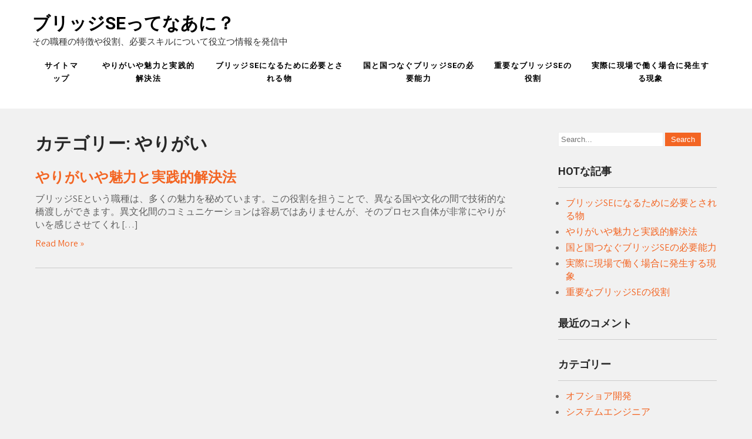

--- FILE ---
content_type: text/html; charset=UTF-8
request_url: http://www.hourlysolutions.net/category/challenging/
body_size: 29863
content:
 <!DOCTYPE html>
<html dir="ltr" lang="ja" prefix="og: https://ogp.me/ns#">
<head>
<meta charset="UTF-8">
<meta name="viewport" content="width=device-width">
<link rel="profile" href="http://gmpg.org/xfn/11">
	<title>やりがい | ブリッジSEってなあに？</title>

		<!-- All in One SEO 4.6.0 - aioseo.com -->
		<meta name="robots" content="noindex, max-snippet:-1, max-image-preview:large, max-video-preview:-1" />
		<link rel="canonical" href="http://www.hourlysolutions.net/category/challenging/" />
		<meta name="generator" content="All in One SEO (AIOSEO) 4.6.0" />
		<script type="application/ld+json" class="aioseo-schema">
			{"@context":"https:\/\/schema.org","@graph":[{"@type":"BreadcrumbList","@id":"http:\/\/www.hourlysolutions.net\/category\/challenging\/#breadcrumblist","itemListElement":[{"@type":"ListItem","@id":"http:\/\/www.hourlysolutions.net\/#listItem","position":1,"name":"\u5bb6","item":"http:\/\/www.hourlysolutions.net\/","nextItem":"http:\/\/www.hourlysolutions.net\/category\/challenging\/#listItem"},{"@type":"ListItem","@id":"http:\/\/www.hourlysolutions.net\/category\/challenging\/#listItem","position":2,"name":"\u3084\u308a\u304c\u3044","previousItem":"http:\/\/www.hourlysolutions.net\/#listItem"}]},{"@type":"CollectionPage","@id":"http:\/\/www.hourlysolutions.net\/category\/challenging\/#collectionpage","url":"http:\/\/www.hourlysolutions.net\/category\/challenging\/","name":"\u3084\u308a\u304c\u3044 | \u30d6\u30ea\u30c3\u30b8SE\u3063\u3066\u306a\u3042\u306b\uff1f","inLanguage":"ja","isPartOf":{"@id":"http:\/\/www.hourlysolutions.net\/#website"},"breadcrumb":{"@id":"http:\/\/www.hourlysolutions.net\/category\/challenging\/#breadcrumblist"}},{"@type":"Organization","@id":"http:\/\/www.hourlysolutions.net\/#organization","name":"\u30d6\u30ea\u30c3\u30b8SE\u3063\u3066\u306a\u3042\u306b\uff1f","url":"http:\/\/www.hourlysolutions.net\/"},{"@type":"WebSite","@id":"http:\/\/www.hourlysolutions.net\/#website","url":"http:\/\/www.hourlysolutions.net\/","name":"\u30d6\u30ea\u30c3\u30b8SE\u3063\u3066\u306a\u3042\u306b\uff1f","description":"\u305d\u306e\u8077\u7a2e\u306e\u7279\u5fb4\u3084\u5f79\u5272\u3001\u5fc5\u8981\u30b9\u30ad\u30eb\u306b\u3064\u3044\u3066\u5f79\u7acb\u3064\u60c5\u5831\u3092\u767a\u4fe1\u4e2d","inLanguage":"ja","publisher":{"@id":"http:\/\/www.hourlysolutions.net\/#organization"}}]}
		</script>
		<!-- All in One SEO -->

<link rel='dns-prefetch' href='//fonts.googleapis.com' />
<link rel="alternate" type="application/rss+xml" title="ブリッジSEってなあに？ &raquo; フィード" href="http://www.hourlysolutions.net/feed/" />
<link rel="alternate" type="application/rss+xml" title="ブリッジSEってなあに？ &raquo; コメントフィード" href="http://www.hourlysolutions.net/comments/feed/" />
<link rel="alternate" type="application/rss+xml" title="ブリッジSEってなあに？ &raquo; やりがい カテゴリーのフィード" href="http://www.hourlysolutions.net/category/challenging/feed/" />
<style id='wp-img-auto-sizes-contain-inline-css'>
img:is([sizes=auto i],[sizes^="auto," i]){contain-intrinsic-size:3000px 1500px}
/*# sourceURL=wp-img-auto-sizes-contain-inline-css */
</style>
<style id='wp-emoji-styles-inline-css'>

	img.wp-smiley, img.emoji {
		display: inline !important;
		border: none !important;
		box-shadow: none !important;
		height: 1em !important;
		width: 1em !important;
		margin: 0 0.07em !important;
		vertical-align: -0.1em !important;
		background: none !important;
		padding: 0 !important;
	}
/*# sourceURL=wp-emoji-styles-inline-css */
</style>
<style id='wp-block-library-inline-css'>
:root{--wp-block-synced-color:#7a00df;--wp-block-synced-color--rgb:122,0,223;--wp-bound-block-color:var(--wp-block-synced-color);--wp-editor-canvas-background:#ddd;--wp-admin-theme-color:#007cba;--wp-admin-theme-color--rgb:0,124,186;--wp-admin-theme-color-darker-10:#006ba1;--wp-admin-theme-color-darker-10--rgb:0,107,160.5;--wp-admin-theme-color-darker-20:#005a87;--wp-admin-theme-color-darker-20--rgb:0,90,135;--wp-admin-border-width-focus:2px}@media (min-resolution:192dpi){:root{--wp-admin-border-width-focus:1.5px}}.wp-element-button{cursor:pointer}:root .has-very-light-gray-background-color{background-color:#eee}:root .has-very-dark-gray-background-color{background-color:#313131}:root .has-very-light-gray-color{color:#eee}:root .has-very-dark-gray-color{color:#313131}:root .has-vivid-green-cyan-to-vivid-cyan-blue-gradient-background{background:linear-gradient(135deg,#00d084,#0693e3)}:root .has-purple-crush-gradient-background{background:linear-gradient(135deg,#34e2e4,#4721fb 50%,#ab1dfe)}:root .has-hazy-dawn-gradient-background{background:linear-gradient(135deg,#faaca8,#dad0ec)}:root .has-subdued-olive-gradient-background{background:linear-gradient(135deg,#fafae1,#67a671)}:root .has-atomic-cream-gradient-background{background:linear-gradient(135deg,#fdd79a,#004a59)}:root .has-nightshade-gradient-background{background:linear-gradient(135deg,#330968,#31cdcf)}:root .has-midnight-gradient-background{background:linear-gradient(135deg,#020381,#2874fc)}:root{--wp--preset--font-size--normal:16px;--wp--preset--font-size--huge:42px}.has-regular-font-size{font-size:1em}.has-larger-font-size{font-size:2.625em}.has-normal-font-size{font-size:var(--wp--preset--font-size--normal)}.has-huge-font-size{font-size:var(--wp--preset--font-size--huge)}.has-text-align-center{text-align:center}.has-text-align-left{text-align:left}.has-text-align-right{text-align:right}.has-fit-text{white-space:nowrap!important}#end-resizable-editor-section{display:none}.aligncenter{clear:both}.items-justified-left{justify-content:flex-start}.items-justified-center{justify-content:center}.items-justified-right{justify-content:flex-end}.items-justified-space-between{justify-content:space-between}.screen-reader-text{border:0;clip-path:inset(50%);height:1px;margin:-1px;overflow:hidden;padding:0;position:absolute;width:1px;word-wrap:normal!important}.screen-reader-text:focus{background-color:#ddd;clip-path:none;color:#444;display:block;font-size:1em;height:auto;left:5px;line-height:normal;padding:15px 23px 14px;text-decoration:none;top:5px;width:auto;z-index:100000}html :where(.has-border-color){border-style:solid}html :where([style*=border-top-color]){border-top-style:solid}html :where([style*=border-right-color]){border-right-style:solid}html :where([style*=border-bottom-color]){border-bottom-style:solid}html :where([style*=border-left-color]){border-left-style:solid}html :where([style*=border-width]){border-style:solid}html :where([style*=border-top-width]){border-top-style:solid}html :where([style*=border-right-width]){border-right-style:solid}html :where([style*=border-bottom-width]){border-bottom-style:solid}html :where([style*=border-left-width]){border-left-style:solid}html :where(img[class*=wp-image-]){height:auto;max-width:100%}:where(figure){margin:0 0 1em}html :where(.is-position-sticky){--wp-admin--admin-bar--position-offset:var(--wp-admin--admin-bar--height,0px)}@media screen and (max-width:600px){html :where(.is-position-sticky){--wp-admin--admin-bar--position-offset:0px}}

/*# sourceURL=wp-block-library-inline-css */
</style><style id='global-styles-inline-css'>
:root{--wp--preset--aspect-ratio--square: 1;--wp--preset--aspect-ratio--4-3: 4/3;--wp--preset--aspect-ratio--3-4: 3/4;--wp--preset--aspect-ratio--3-2: 3/2;--wp--preset--aspect-ratio--2-3: 2/3;--wp--preset--aspect-ratio--16-9: 16/9;--wp--preset--aspect-ratio--9-16: 9/16;--wp--preset--color--black: #000000;--wp--preset--color--cyan-bluish-gray: #abb8c3;--wp--preset--color--white: #ffffff;--wp--preset--color--pale-pink: #f78da7;--wp--preset--color--vivid-red: #cf2e2e;--wp--preset--color--luminous-vivid-orange: #ff6900;--wp--preset--color--luminous-vivid-amber: #fcb900;--wp--preset--color--light-green-cyan: #7bdcb5;--wp--preset--color--vivid-green-cyan: #00d084;--wp--preset--color--pale-cyan-blue: #8ed1fc;--wp--preset--color--vivid-cyan-blue: #0693e3;--wp--preset--color--vivid-purple: #9b51e0;--wp--preset--gradient--vivid-cyan-blue-to-vivid-purple: linear-gradient(135deg,rgb(6,147,227) 0%,rgb(155,81,224) 100%);--wp--preset--gradient--light-green-cyan-to-vivid-green-cyan: linear-gradient(135deg,rgb(122,220,180) 0%,rgb(0,208,130) 100%);--wp--preset--gradient--luminous-vivid-amber-to-luminous-vivid-orange: linear-gradient(135deg,rgb(252,185,0) 0%,rgb(255,105,0) 100%);--wp--preset--gradient--luminous-vivid-orange-to-vivid-red: linear-gradient(135deg,rgb(255,105,0) 0%,rgb(207,46,46) 100%);--wp--preset--gradient--very-light-gray-to-cyan-bluish-gray: linear-gradient(135deg,rgb(238,238,238) 0%,rgb(169,184,195) 100%);--wp--preset--gradient--cool-to-warm-spectrum: linear-gradient(135deg,rgb(74,234,220) 0%,rgb(151,120,209) 20%,rgb(207,42,186) 40%,rgb(238,44,130) 60%,rgb(251,105,98) 80%,rgb(254,248,76) 100%);--wp--preset--gradient--blush-light-purple: linear-gradient(135deg,rgb(255,206,236) 0%,rgb(152,150,240) 100%);--wp--preset--gradient--blush-bordeaux: linear-gradient(135deg,rgb(254,205,165) 0%,rgb(254,45,45) 50%,rgb(107,0,62) 100%);--wp--preset--gradient--luminous-dusk: linear-gradient(135deg,rgb(255,203,112) 0%,rgb(199,81,192) 50%,rgb(65,88,208) 100%);--wp--preset--gradient--pale-ocean: linear-gradient(135deg,rgb(255,245,203) 0%,rgb(182,227,212) 50%,rgb(51,167,181) 100%);--wp--preset--gradient--electric-grass: linear-gradient(135deg,rgb(202,248,128) 0%,rgb(113,206,126) 100%);--wp--preset--gradient--midnight: linear-gradient(135deg,rgb(2,3,129) 0%,rgb(40,116,252) 100%);--wp--preset--font-size--small: 13px;--wp--preset--font-size--medium: 20px;--wp--preset--font-size--large: 36px;--wp--preset--font-size--x-large: 42px;--wp--preset--spacing--20: 0.44rem;--wp--preset--spacing--30: 0.67rem;--wp--preset--spacing--40: 1rem;--wp--preset--spacing--50: 1.5rem;--wp--preset--spacing--60: 2.25rem;--wp--preset--spacing--70: 3.38rem;--wp--preset--spacing--80: 5.06rem;--wp--preset--shadow--natural: 6px 6px 9px rgba(0, 0, 0, 0.2);--wp--preset--shadow--deep: 12px 12px 50px rgba(0, 0, 0, 0.4);--wp--preset--shadow--sharp: 6px 6px 0px rgba(0, 0, 0, 0.2);--wp--preset--shadow--outlined: 6px 6px 0px -3px rgb(255, 255, 255), 6px 6px rgb(0, 0, 0);--wp--preset--shadow--crisp: 6px 6px 0px rgb(0, 0, 0);}:where(.is-layout-flex){gap: 0.5em;}:where(.is-layout-grid){gap: 0.5em;}body .is-layout-flex{display: flex;}.is-layout-flex{flex-wrap: wrap;align-items: center;}.is-layout-flex > :is(*, div){margin: 0;}body .is-layout-grid{display: grid;}.is-layout-grid > :is(*, div){margin: 0;}:where(.wp-block-columns.is-layout-flex){gap: 2em;}:where(.wp-block-columns.is-layout-grid){gap: 2em;}:where(.wp-block-post-template.is-layout-flex){gap: 1.25em;}:where(.wp-block-post-template.is-layout-grid){gap: 1.25em;}.has-black-color{color: var(--wp--preset--color--black) !important;}.has-cyan-bluish-gray-color{color: var(--wp--preset--color--cyan-bluish-gray) !important;}.has-white-color{color: var(--wp--preset--color--white) !important;}.has-pale-pink-color{color: var(--wp--preset--color--pale-pink) !important;}.has-vivid-red-color{color: var(--wp--preset--color--vivid-red) !important;}.has-luminous-vivid-orange-color{color: var(--wp--preset--color--luminous-vivid-orange) !important;}.has-luminous-vivid-amber-color{color: var(--wp--preset--color--luminous-vivid-amber) !important;}.has-light-green-cyan-color{color: var(--wp--preset--color--light-green-cyan) !important;}.has-vivid-green-cyan-color{color: var(--wp--preset--color--vivid-green-cyan) !important;}.has-pale-cyan-blue-color{color: var(--wp--preset--color--pale-cyan-blue) !important;}.has-vivid-cyan-blue-color{color: var(--wp--preset--color--vivid-cyan-blue) !important;}.has-vivid-purple-color{color: var(--wp--preset--color--vivid-purple) !important;}.has-black-background-color{background-color: var(--wp--preset--color--black) !important;}.has-cyan-bluish-gray-background-color{background-color: var(--wp--preset--color--cyan-bluish-gray) !important;}.has-white-background-color{background-color: var(--wp--preset--color--white) !important;}.has-pale-pink-background-color{background-color: var(--wp--preset--color--pale-pink) !important;}.has-vivid-red-background-color{background-color: var(--wp--preset--color--vivid-red) !important;}.has-luminous-vivid-orange-background-color{background-color: var(--wp--preset--color--luminous-vivid-orange) !important;}.has-luminous-vivid-amber-background-color{background-color: var(--wp--preset--color--luminous-vivid-amber) !important;}.has-light-green-cyan-background-color{background-color: var(--wp--preset--color--light-green-cyan) !important;}.has-vivid-green-cyan-background-color{background-color: var(--wp--preset--color--vivid-green-cyan) !important;}.has-pale-cyan-blue-background-color{background-color: var(--wp--preset--color--pale-cyan-blue) !important;}.has-vivid-cyan-blue-background-color{background-color: var(--wp--preset--color--vivid-cyan-blue) !important;}.has-vivid-purple-background-color{background-color: var(--wp--preset--color--vivid-purple) !important;}.has-black-border-color{border-color: var(--wp--preset--color--black) !important;}.has-cyan-bluish-gray-border-color{border-color: var(--wp--preset--color--cyan-bluish-gray) !important;}.has-white-border-color{border-color: var(--wp--preset--color--white) !important;}.has-pale-pink-border-color{border-color: var(--wp--preset--color--pale-pink) !important;}.has-vivid-red-border-color{border-color: var(--wp--preset--color--vivid-red) !important;}.has-luminous-vivid-orange-border-color{border-color: var(--wp--preset--color--luminous-vivid-orange) !important;}.has-luminous-vivid-amber-border-color{border-color: var(--wp--preset--color--luminous-vivid-amber) !important;}.has-light-green-cyan-border-color{border-color: var(--wp--preset--color--light-green-cyan) !important;}.has-vivid-green-cyan-border-color{border-color: var(--wp--preset--color--vivid-green-cyan) !important;}.has-pale-cyan-blue-border-color{border-color: var(--wp--preset--color--pale-cyan-blue) !important;}.has-vivid-cyan-blue-border-color{border-color: var(--wp--preset--color--vivid-cyan-blue) !important;}.has-vivid-purple-border-color{border-color: var(--wp--preset--color--vivid-purple) !important;}.has-vivid-cyan-blue-to-vivid-purple-gradient-background{background: var(--wp--preset--gradient--vivid-cyan-blue-to-vivid-purple) !important;}.has-light-green-cyan-to-vivid-green-cyan-gradient-background{background: var(--wp--preset--gradient--light-green-cyan-to-vivid-green-cyan) !important;}.has-luminous-vivid-amber-to-luminous-vivid-orange-gradient-background{background: var(--wp--preset--gradient--luminous-vivid-amber-to-luminous-vivid-orange) !important;}.has-luminous-vivid-orange-to-vivid-red-gradient-background{background: var(--wp--preset--gradient--luminous-vivid-orange-to-vivid-red) !important;}.has-very-light-gray-to-cyan-bluish-gray-gradient-background{background: var(--wp--preset--gradient--very-light-gray-to-cyan-bluish-gray) !important;}.has-cool-to-warm-spectrum-gradient-background{background: var(--wp--preset--gradient--cool-to-warm-spectrum) !important;}.has-blush-light-purple-gradient-background{background: var(--wp--preset--gradient--blush-light-purple) !important;}.has-blush-bordeaux-gradient-background{background: var(--wp--preset--gradient--blush-bordeaux) !important;}.has-luminous-dusk-gradient-background{background: var(--wp--preset--gradient--luminous-dusk) !important;}.has-pale-ocean-gradient-background{background: var(--wp--preset--gradient--pale-ocean) !important;}.has-electric-grass-gradient-background{background: var(--wp--preset--gradient--electric-grass) !important;}.has-midnight-gradient-background{background: var(--wp--preset--gradient--midnight) !important;}.has-small-font-size{font-size: var(--wp--preset--font-size--small) !important;}.has-medium-font-size{font-size: var(--wp--preset--font-size--medium) !important;}.has-large-font-size{font-size: var(--wp--preset--font-size--large) !important;}.has-x-large-font-size{font-size: var(--wp--preset--font-size--x-large) !important;}
/*# sourceURL=global-styles-inline-css */
</style>

<style id='classic-theme-styles-inline-css'>
/*! This file is auto-generated */
.wp-block-button__link{color:#fff;background-color:#32373c;border-radius:9999px;box-shadow:none;text-decoration:none;padding:calc(.667em + 2px) calc(1.333em + 2px);font-size:1.125em}.wp-block-file__button{background:#32373c;color:#fff;text-decoration:none}
/*# sourceURL=/wp-includes/css/classic-themes.min.css */
</style>
<link rel='stylesheet' id='educamp-font-css' href='https://fonts.googleapis.com/css?family=Assistant%3A400%2C500%2C600%2C700%7CRoboto%3A400%2C700&#038;ver=6.9' media='all' />
<link rel='stylesheet' id='educamp-basic-style-css' href='http://www.hourlysolutions.net/wp-content/themes/educamp/style.css?ver=6.9' media='all' />
<link rel='stylesheet' id='educamp-responsive-style-css' href='http://www.hourlysolutions.net/wp-content/themes/educamp/css/theme-responsive.css?ver=6.9' media='all' />
<link rel='stylesheet' id='nivo-style-css' href='http://www.hourlysolutions.net/wp-content/themes/educamp/css/nivo-slider.css?ver=6.9' media='all' />
<link rel='stylesheet' id='font-awesome-style-css' href='http://www.hourlysolutions.net/wp-content/themes/educamp/css/font-awesome.css?ver=6.9' media='all' />
<script src="http://www.hourlysolutions.net/wp-includes/js/jquery/jquery.min.js?ver=3.7.1" id="jquery-core-js"></script>
<script src="http://www.hourlysolutions.net/wp-includes/js/jquery/jquery-migrate.min.js?ver=3.4.1" id="jquery-migrate-js"></script>
<script src="http://www.hourlysolutions.net/wp-content/themes/educamp/js/jquery.nivo.slider.js?ver=6.9" id="jquery-nivo-slider-js-js"></script>
<script src="http://www.hourlysolutions.net/wp-content/themes/educamp/js/custom.js?ver=6.9" id="educamp-customscripts-js"></script>
<link rel="https://api.w.org/" href="http://www.hourlysolutions.net/wp-json/" /><link rel="alternate" title="JSON" type="application/json" href="http://www.hourlysolutions.net/wp-json/wp/v2/categories/11" /><link rel="EditURI" type="application/rsd+xml" title="RSD" href="http://www.hourlysolutions.net/xmlrpc.php?rsd" />
<meta name="generator" content="WordPress 6.9" />
        <style>
				a, 
				.tm_client strong,
				.postmeta a:hover,
				#sidebar ul li a:hover,
				.blog-post h3.entry-title,
				.sitenav ul li a:hover, 
				.sitenav ul li.current_page_item a, 
				.sitenav ul li:hover a.parent,
				.hright-icon{
					color:#f36523;
				}
				a.blog-more:hover,
				.nav-links .current, 
				.nav-links a:hover,
				#commentform input#submit,
				input.search-submit,
				.nivo-controlNav a.active,
				.blog-date .date,
				.section-box .sec-left a,
				#slider .top-bar .slide-button:hover,
				a.read-more:hover,
				#slider .top-bar .slide-button{
					background-color:#f36523;
				}
				#header{
					background-color:#ffffff;
				}
				.copyright-wrapper{
					background-color:#2e2e2e;
				}
		</style>
	<style>.recentcomments a{display:inline !important;padding:0 !important;margin:0 !important;}</style>	<style type="text/css">
			#header{
			background-image: url();
			background-position: center top;
		}
		.logo h1 a { color:#000000;}
		
	</style>
	</head>

<body class="archive category category-challenging category-11 wp-embed-responsive wp-theme-educamp">
	<a class="skip-link screen-reader-text" href="#sitemain">
	Skip to content</a>
        
<div id="header">
            <div class="header-inner">	
				<div class="logo">
											<h1><a href="http://www.hourlysolutions.net/" rel="home">ブリッジSEってなあに？</a></h1>

											<p>その職種の特徴や役割、必要スキルについて役立つ情報を発信中</p>
									</div><!-- logo -->
                <div id="navigation">
            	<div class="toggle">
						<a class="toggleMenu" href="#">Menu</a>
				</div><!-- toggle --> 						
				<div class="sitenav">
						<div class="menu"><ul>
<li class="page_item page-item-1"><a href="http://www.hourlysolutions.net/sitemap/">サイトマップ</a></li>
<li class="page_item page-item-16"><a href="http://www.hourlysolutions.net/challenging/">やりがいや魅力と実践的解決法</a></li>
<li class="page_item page-item-2"><a href="http://www.hourlysolutions.net/">ブリッジSEになるために必要とされる物</a></li>
<li class="page_item page-item-3"><a href="http://www.hourlysolutions.net/bridge-se/">国と国つなぐブリッジSEの必要能力</a></li>
<li class="page_item page-item-4"><a href="http://www.hourlysolutions.net/role/">重要なブリッジSEの役割</a></li>
<li class="page_item page-item-5"><a href="http://www.hourlysolutions.net/offshore-development/">実際に現場で働く場合に発生する現象</a></li>
</ul></div>
							
				</div><!-- sitenav -->
                </div><!-- navigation --><div class="clear"></div>
            </div><!-- header-inner -->
		</div><!-- header -->  <div class="main-container">
<div class="content-area">
    <div class="middle-align content_sidebar">
        <div class="site-main" id="sitemain">
			                <header class="page-header">
                        <h1 class="page-title">カテゴリー: <span>やりがい</span></h1>                </header><!-- .page-header -->
				                                    <div class="blog-post-repeat">
    <article id="post-16" class="post-16 page type-page status-publish hentry category-challenging category-charm">
        <header class="entry-header">
            <h2 class="entry-title"><a href="http://www.hourlysolutions.net/challenging/" rel="bookmark">やりがいや魅力と実践的解決法</a></h2>
            	            <div class="post-thumb"> </div><!-- post-thumb -->
        </header><!-- .entry-header -->
    
                    <div class="entry-summary">
                <p>ブリッジSEという職種は、多くの魅力を秘めています。この役割を担うことで、異なる国や文化の間で技術的な橋渡しができます。異文化間のコミュニケーションは容易ではありませんが、そのプロセス自体が非常にやりがいを感じさせてくれ [&hellip;]</p>
                <p class="read-more"><a href="http://www.hourlysolutions.net/challenging/">Read More &raquo;</a></p>
            </div><!-- .entry-summary -->
            </article><!-- #post-## -->
    <div class="spacer20"></div>
</div><!-- blog-post-repeat -->                                                    </div>
        <div id="sidebar">
    
   			<div id="widget-area" class="widget-area" role="complementary">
				<aside id="search-2" class="widget widget_search"><form role="search" method="get" class="search-form" action="http://www.hourlysolutions.net/">
	<label>
		<input type="search" class="search-field" placeholder="Search..." value="" name="s">
	</label>
	<input type="submit" class="search-submit" value="Search">
</form>
</aside><aside id="pages-2" class="widget widget_pages"><h3 class="widget-title">HOTな記事</h3><nav aria-label="HOTな記事">
			<ul>
				<li class="page_item page-item-2"><a href="http://www.hourlysolutions.net/">ブリッジSEになるために必要とされる物</a></li>
<li class="page_item page-item-16"><a href="http://www.hourlysolutions.net/challenging/">やりがいや魅力と実践的解決法</a></li>
<li class="page_item page-item-3"><a href="http://www.hourlysolutions.net/bridge-se/">国と国つなぐブリッジSEの必要能力</a></li>
<li class="page_item page-item-5"><a href="http://www.hourlysolutions.net/offshore-development/">実際に現場で働く場合に発生する現象</a></li>
<li class="page_item page-item-4"><a href="http://www.hourlysolutions.net/role/">重要なブリッジSEの役割</a></li>
			</ul>

			</nav></aside><aside id="recent-comments-3" class="widget widget_recent_comments"><h3 class="widget-title">最近のコメント</h3><nav aria-label="最近のコメント"><ul id="recentcomments"></ul></nav></aside><aside id="categories-2" class="widget widget_categories"><h3 class="widget-title">カテゴリー</h3><nav aria-label="カテゴリー">
			<ul>
					<li class="cat-item cat-item-6"><a href="http://www.hourlysolutions.net/category/offshore-development/">オフショア開発</a>
</li>
	<li class="cat-item cat-item-7"><a href="http://www.hourlysolutions.net/category/system-engineers/">システムエンジニア</a>
</li>
	<li class="cat-item cat-item-2"><a href="http://www.hourlysolutions.net/category/bridge-se/">ブリッジSE</a>
</li>
	<li class="cat-item cat-item-11 current-cat"><a aria-current="page" href="http://www.hourlysolutions.net/category/challenging/">やりがい</a>
</li>
	<li class="cat-item cat-item-5"><a href="http://www.hourlysolutions.net/category/human-resources/">人材</a>
</li>
	<li class="cat-item cat-item-4"><a href="http://www.hourlysolutions.net/category/role/">役割</a>
</li>
	<li class="cat-item cat-item-9"><a href="http://www.hourlysolutions.net/category/occupation/">職種</a>
</li>
	<li class="cat-item cat-item-3"><a href="http://www.hourlysolutions.net/category/ability/">能力</a>
</li>
	<li class="cat-item cat-item-8"><a href="http://www.hourlysolutions.net/category/language-skill/">語学力</a>
</li>
	<li class="cat-item cat-item-10"><a href="http://www.hourlysolutions.net/category/charm/">魅力</a>
</li>
			</ul>

			</nav></aside>			</div><!-- .widget-area -->
			
</div><!-- sidebar -->
        <div class="clear"></div>
    </div>
</div>

</div><!-- main-container -->

<div class="copyright-wrapper">
        	<div class="container">
                <div class="copyright">
                    	<p><a href="http://www.hourlysolutions.net/" rel="home">ブリッジSEってなあに？  2026 . Powered by WordPress</p>               
                </div><!-- copyright --><div class="clear"></div>           
            </div><!-- container -->
        </div>
    </div>
        
<script type="speculationrules">
{"prefetch":[{"source":"document","where":{"and":[{"href_matches":"/*"},{"not":{"href_matches":["/wp-*.php","/wp-admin/*","/wp-content/uploads/*","/wp-content/*","/wp-content/plugins/*","/wp-content/themes/educamp/*","/*\\?(.+)"]}},{"not":{"selector_matches":"a[rel~=\"nofollow\"]"}},{"not":{"selector_matches":".no-prefetch, .no-prefetch a"}}]},"eagerness":"conservative"}]}
</script>
<script id="wp-emoji-settings" type="application/json">
{"baseUrl":"https://s.w.org/images/core/emoji/17.0.2/72x72/","ext":".png","svgUrl":"https://s.w.org/images/core/emoji/17.0.2/svg/","svgExt":".svg","source":{"concatemoji":"http://www.hourlysolutions.net/wp-includes/js/wp-emoji-release.min.js?ver=6.9"}}
</script>
<script type="module">
/*! This file is auto-generated */
const a=JSON.parse(document.getElementById("wp-emoji-settings").textContent),o=(window._wpemojiSettings=a,"wpEmojiSettingsSupports"),s=["flag","emoji"];function i(e){try{var t={supportTests:e,timestamp:(new Date).valueOf()};sessionStorage.setItem(o,JSON.stringify(t))}catch(e){}}function c(e,t,n){e.clearRect(0,0,e.canvas.width,e.canvas.height),e.fillText(t,0,0);t=new Uint32Array(e.getImageData(0,0,e.canvas.width,e.canvas.height).data);e.clearRect(0,0,e.canvas.width,e.canvas.height),e.fillText(n,0,0);const a=new Uint32Array(e.getImageData(0,0,e.canvas.width,e.canvas.height).data);return t.every((e,t)=>e===a[t])}function p(e,t){e.clearRect(0,0,e.canvas.width,e.canvas.height),e.fillText(t,0,0);var n=e.getImageData(16,16,1,1);for(let e=0;e<n.data.length;e++)if(0!==n.data[e])return!1;return!0}function u(e,t,n,a){switch(t){case"flag":return n(e,"\ud83c\udff3\ufe0f\u200d\u26a7\ufe0f","\ud83c\udff3\ufe0f\u200b\u26a7\ufe0f")?!1:!n(e,"\ud83c\udde8\ud83c\uddf6","\ud83c\udde8\u200b\ud83c\uddf6")&&!n(e,"\ud83c\udff4\udb40\udc67\udb40\udc62\udb40\udc65\udb40\udc6e\udb40\udc67\udb40\udc7f","\ud83c\udff4\u200b\udb40\udc67\u200b\udb40\udc62\u200b\udb40\udc65\u200b\udb40\udc6e\u200b\udb40\udc67\u200b\udb40\udc7f");case"emoji":return!a(e,"\ud83e\u1fac8")}return!1}function f(e,t,n,a){let r;const o=(r="undefined"!=typeof WorkerGlobalScope&&self instanceof WorkerGlobalScope?new OffscreenCanvas(300,150):document.createElement("canvas")).getContext("2d",{willReadFrequently:!0}),s=(o.textBaseline="top",o.font="600 32px Arial",{});return e.forEach(e=>{s[e]=t(o,e,n,a)}),s}function r(e){var t=document.createElement("script");t.src=e,t.defer=!0,document.head.appendChild(t)}a.supports={everything:!0,everythingExceptFlag:!0},new Promise(t=>{let n=function(){try{var e=JSON.parse(sessionStorage.getItem(o));if("object"==typeof e&&"number"==typeof e.timestamp&&(new Date).valueOf()<e.timestamp+604800&&"object"==typeof e.supportTests)return e.supportTests}catch(e){}return null}();if(!n){if("undefined"!=typeof Worker&&"undefined"!=typeof OffscreenCanvas&&"undefined"!=typeof URL&&URL.createObjectURL&&"undefined"!=typeof Blob)try{var e="postMessage("+f.toString()+"("+[JSON.stringify(s),u.toString(),c.toString(),p.toString()].join(",")+"));",a=new Blob([e],{type:"text/javascript"});const r=new Worker(URL.createObjectURL(a),{name:"wpTestEmojiSupports"});return void(r.onmessage=e=>{i(n=e.data),r.terminate(),t(n)})}catch(e){}i(n=f(s,u,c,p))}t(n)}).then(e=>{for(const n in e)a.supports[n]=e[n],a.supports.everything=a.supports.everything&&a.supports[n],"flag"!==n&&(a.supports.everythingExceptFlag=a.supports.everythingExceptFlag&&a.supports[n]);var t;a.supports.everythingExceptFlag=a.supports.everythingExceptFlag&&!a.supports.flag,a.supports.everything||((t=a.source||{}).concatemoji?r(t.concatemoji):t.wpemoji&&t.twemoji&&(r(t.twemoji),r(t.wpemoji)))});
//# sourceURL=http://www.hourlysolutions.net/wp-includes/js/wp-emoji-loader.min.js
</script>

</body>
</html>